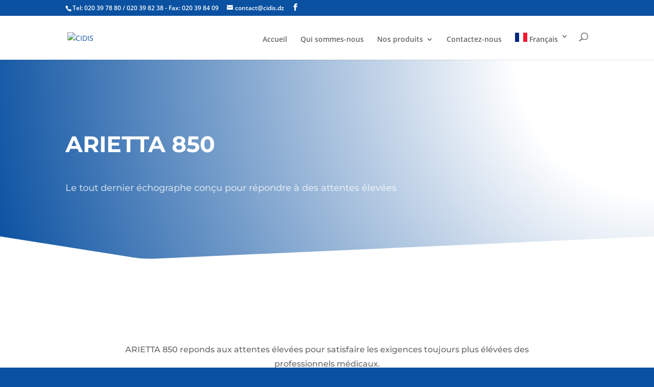

--- FILE ---
content_type: text/css
request_url: https://cidis.dz/wp-content/et-cache/1943/et-core-unified-deferred-1943.min.css?ver=1767645244
body_size: 1063
content:
div.et_pb_section.et_pb_section_0{background-size:contain;background-position:right 0px center;background-image:radial-gradient(circle at top right,rgba(255,255,255,0) 20%,#0a51a1 100%),url(http://eurlcidis.com/wp-content/uploads/2020/11/image_2020-11-04_120626.png)!important}.et_pb_section_0.et_pb_section{padding-top:101px;padding-right:0px;padding-bottom:101px;padding-left:0px;margin-top:-2px}.et_pb_section_0.section_has_divider.et_pb_bottom_divider .et_pb_bottom_inside_divider{background-image:url([data-uri]);background-size:100% 50px;bottom:0;height:50px;z-index:1;transform:scale(-1,1)}.et_pb_text_0.et_pb_text,.et_pb_text_0 h4{color:rgba(255,255,255,0.7)!important}.et_pb_text_0{line-height:1.8em;font-family:'Montserrat',Helvetica,Arial,Lucida,sans-serif;font-size:20px;line-height:1.8em;width:99%;max-width:780px}.et_pb_text_0 h1{font-family:'Montserrat',Helvetica,Arial,Lucida,sans-serif;font-weight:700;font-size:44px;line-height:1.4em}.et_pb_text_0 h6{font-family:'Montserrat',Helvetica,Arial,Lucida,sans-serif;font-weight:600;text-transform:uppercase;font-size:16px;color:rgba(255,255,255,0.7)!important;letter-spacing:2px;line-height:1.5em}div.et_pb_section.et_pb_section_1{background-image:linear-gradient(90deg,rgba(255,255,255,0) 0%,#ffffff 50%)!important}.et_pb_section_1.et_pb_section{padding-top:28px;padding-bottom:4px}.et_pb_row_1.et_pb_row{padding-top:102px!important;padding-bottom:91px!important;padding-top:102px;padding-bottom:91px}.et_pb_text_1{line-height:1.8em;font-family:'Montserrat',Helvetica,Arial,Lucida,sans-serif;font-size:16px;line-height:1.8em;width:80%}.et_pb_text_1.et_pb_text a{color:#fa546d!important}.et_pb_text_1 a{font-family:'Montserrat',Helvetica,Arial,Lucida,sans-serif;font-weight:700;font-size:22px;line-height:1.5em}.et_pb_text_1 h2{font-family:'Montserrat',Helvetica,Arial,Lucida,sans-serif;font-weight:700;font-size:32px;color:#0a51a1!important;line-height:1.4em}.et_pb_text_1 h6{font-family:'Montserrat',Helvetica,Arial,Lucida,sans-serif;font-weight:600;text-transform:uppercase;font-size:16px;color:#ffb342!important;letter-spacing:2px;line-height:1.5em}.et_pb_row_2.et_pb_row{margin-top:3px!important;margin-right:auto!important;margin-bottom:100px!important;margin-left:auto!important}.et_pb_row_2,body #page-container .et-db #et-boc .et-l .et_pb_row_2.et_pb_row,body.et_pb_pagebuilder_layout.single #page-container #et-boc .et-l .et_pb_row_2.et_pb_row,body.et_pb_pagebuilder_layout.single.et_full_width_page #page-container #et-boc .et-l .et_pb_row_2.et_pb_row{width:100%}.et_pb_image_0{text-align:left;margin-left:0}.et_pb_text_2{padding-top:19px!important;padding-bottom:0px!important}.et_pb_text_1.et_pb_module{margin-left:auto!important;margin-right:auto!important}@media only screen and (max-width:980px){.et_pb_section_0.et_pb_section{padding-top:50px;padding-bottom:50px}.et_pb_image_0 .et_pb_image_wrap img{width:auto}}@media only screen and (max-width:767px){.et_pb_text_0{font-size:15px}.et_pb_text_0 h1{font-size:28px}.et_pb_text_1 h2{font-size:24px}.et_pb_image_0 .et_pb_image_wrap img{width:auto}}